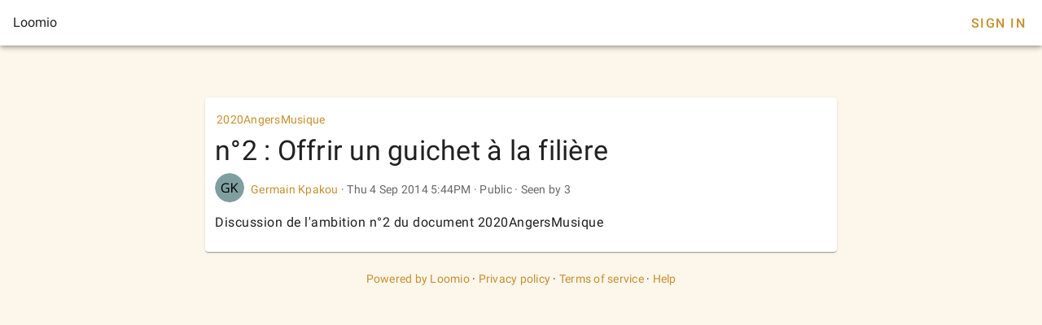

--- FILE ---
content_type: text/html; charset=utf-8
request_url: https://www.loomio.com/d/xFR1eIhQ/n-2-offrir-un-guichet-a-la-filiere
body_size: 1772
content:
<!DOCTYPE html>
<html lang='en'>
<head>
<title>n°2 : Offrir un guichet à la filière</title>
<meta charset='utf-8'>
<meta content='width=device-width, initial-scale=1.0' name='viewport'>
<meta content='n°2 : Offrir un guichet à la filière' property='og:title'>
<meta content='Discussion de l&#39;ambition n°2 du document 2020AngersMusique&lt;br&gt;' name='description' property='og:description'>
<meta content='/rails/active_storage/representations/redirect/eyJfcmFpbHMiOnsibWVzc2FnZSI6IkJBaHBBN2RhQnc9PSIsImV4cCI6bnVsbCwicHVyIjoiYmxvYl9pZCJ9fQ==--48e762acde9c92ae52dabd758f4781f36267a87a/[base64]--9c4b031e22599584f3e368396cba0e72bdb64812/10460711_344323125722605_1472907397359291911_n.png-1409852146' property='og:image'>
<meta content='/rails/active_storage/representations/redirect/eyJfcmFpbHMiOnsibWVzc2FnZSI6IkJBaHBBMitYQnc9PSIsImV4cCI6bnVsbCwicHVyIjoiYmxvYl9pZCJ9fQ==--bfd53f2123a442bd99cdf6b41df2976ae5cb9136/[base64]--1169be3c3fd7d3cdf1b6a05657df457bb826f164/10606529_344321939056057_5486896301994486209_n.png-1409852111' property='og:image'>
<meta content='Loomio' property='og:site_name'>
<meta content='website' property='og:type'>
<link href='https://www.loomio.com/d/xFR1eIhQ/n-2-offrir-un-guichet-a-la-filiere' rel='canonical'>
<link href='/brand/icon_gold_150h.png' rel='icon'>
<link rel="stylesheet" href="/assets/vtfy/themeauto-a68673884ed45aa67814936ef6a3cec36c1e93bb374f7fc2232815f564995d66.css" media="screen" />
<link rel="stylesheet" crossorigin href="/client3/assets/app-u8eEgEnf.css">
</head>
<body>
<div data-v-app id='app'>
<div class='v-theme--auto v-application v-layout v-layout--full-height v-locale--is-ltr app-is-booted'>
<div class='v-application__wrap'>
<header class='px-4 v-toolbar v-toolbar--density-default bg-background v-theme--dark v-locale--is-ltr v-app-bar lmo-no-print'>
<div class='v-toolbar__content d-flex justify-space-between' style='height: 56px;'>
<div class='v-toolbar__title'>Loomio</div>
<div class='spacer'></div>
<div class='v-toolbar__items'></div>
<a class='navbar__sign-in v-btn v-btn--flat v-btn--text theme--auto v-size--default' href='?sign_in=1'>Sign In</a>
</div>
</header>
<div class='thread-page mt-12'>
<main class='v-main'>
<div class='v-container thread-page max-width-800 px-0 px-sm-3 v-locale--is-ltr'>
<div class='thread-card v-sheet theme--auto v-sheet--outlined elevation-1 rounded'>
<div class='context-panel' id='context'>
<div class='d-flex align-center mr-3 ml-2 pt-2 text-body-2'>
<ul class='v-breadcrumbs v-breadcrumbs--density-default context-panel__breadcrumbs'>
<li class='v-breadcrumbs-item text-anchor py-1 ml-n2'>
<a class='v-breadcrumbs-item--link' href='https://www.loomio.com/g/ZnCy8soi/2020angersmusique'>
2020AngersMusique
</a>
</li>
</ul>
</div>
<h1 class='text-h4 context-panel__heading px-3' id='sequence-0'>n°2 : Offrir un guichet à la filière</h1>
<div class='mx-3 mb-2'>
<div class='context-panel__details my-2 text-body-2 align-center d-flex text-medium-emphasis'>
<span class='mr-2'>
<img alt="GK" class="base-mailer__avatar-image rounded-circle" style="width: 36px; height: 36px" width="36" height="36" src="https://ui-avatars.com/api/?name=G+K&amp;background=7F9EA0&amp;color=000000&amp;rounded=true&amp;format=png&amp;size=64" />

</span>
<span class='text-medium-emphasis'>
<a href='https://www.loomio.com/u/rQgSwO9b'>Germain Kpakou</a>
<span>
<span aria-hidden='true'>·</span>
<abbr class='time-ago' title='2014-09-04 17:44:34 UTC'>
Thu  4 Sep 2014  5:44PM
</abbr>

</span>
<span>
<span aria-hidden='true'>·</span>
</span>
<span class='nowrap context-panel__discussion-privacy context-panel__discussion-privacy--public'>
<i class='mdi mdi-earth'></i>
<span>Public</span>
</span>
<span>
<span aria-hidden='true'>·</span>
<span class='context-panel__seen_by_count'>Seen by 3</span>
</span>
</span>
</div>
<div class='lmo-markdown-wrapper text-body-1 text--primary context-panel__description'>
<p>Discussion de l&#39;ambition n°2 du document 2020AngersMusique</p>

</div>
</div>
</div>
<div class='activity-panel'>
</div>
</div>
</div>
</main>
</div>

<footer class='v-footer theme--auto text-body-2'>
<div class='v-layout justify-space-around'>
<div class='powered-by caption'>
<a href='https://www.loomio.com?utm_source=www.loomio.com&amp;utm_campaign=appfooter}' target='_blank'>Powered by Loomio</a>
<span>·</span>
<a href='https://help.loomio.com/en/policy/privacy' target='_blank'>Privacy policy</a>
<span>·</span>
<a href='https://help.loomio.com/en/policy/terms' target='_blank'>Terms of service</a>
<span>·</span>
<a href='https://help.loomio.com/' target='_blank'>Help</a>
</div>
</div>
</footer>
</div>
</div>
</div>
</body>
</html>
